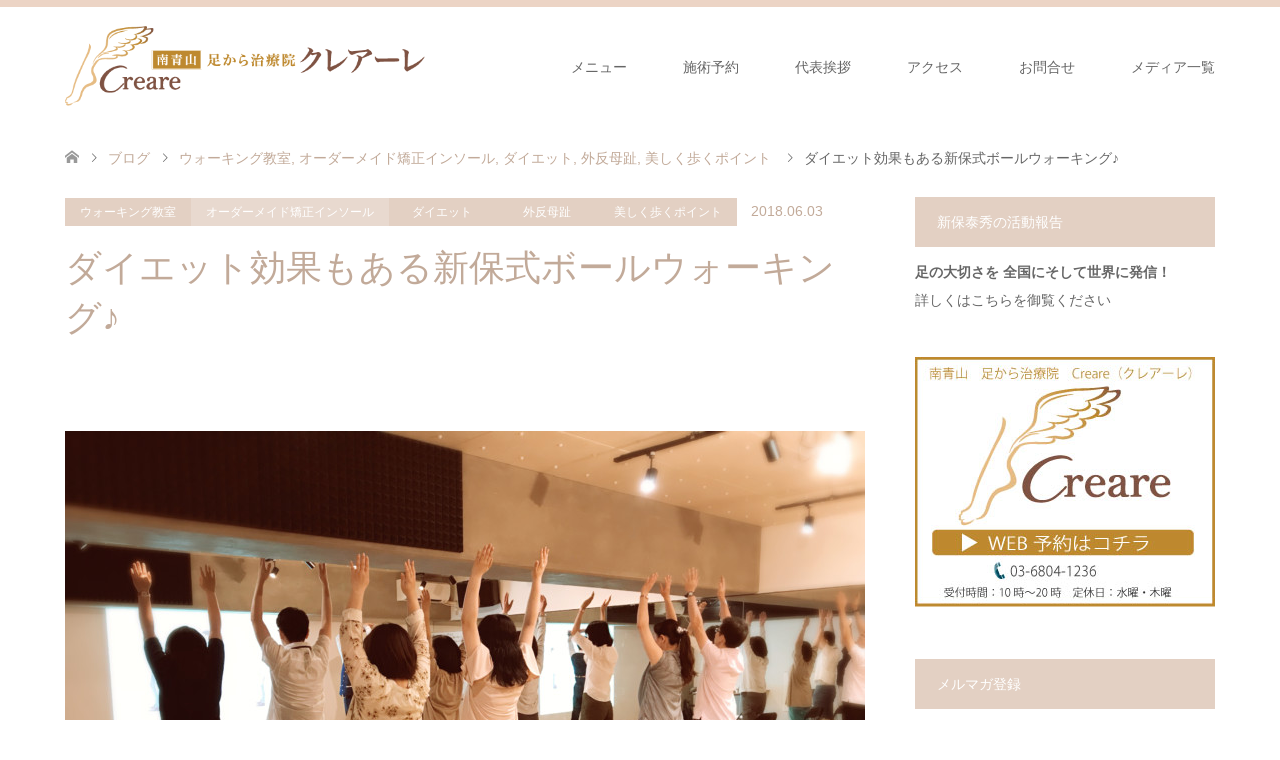

--- FILE ---
content_type: text/html; charset=UTF-8
request_url: https://minamiaoyama-foot.com/diet-walking-2/
body_size: 17053
content:
<!DOCTYPE html>
<html lang="ja">
<head prefix="og: http://ogp.me/ns# fb: http://ogp.me/ns/fb#">
<meta charset="UTF-8">
<!--[if IE]><meta http-equiv="X-UA-Compatible" content="IE=edge"><![endif]-->
<meta name="viewport" content="width=device-width">
<title>ダイエット効果もある新保式ボールウォーキング♪</title>
<meta name="description" content="正しい歩き方は 足やお身体を健康に導いてくれるだけではなく、ダイエットやバストアップ、ヒップアップ効果も大いにあります。つまり お身体の土台を整え、正しく足首を使う事は美容と健康を整える 最善の近道。正しい歩き方・正しい靴選び・オーダーメイド矯正インソール">
<meta property="og:type" content="article" />
<meta property="og:url" content="https:/minamiaoyama-foot.com/diet-walking-2/">
<meta property="og:title" content="ダイエット効果もある新保式ボールウォーキング♪" />
<meta property="og:description" content="正しい歩き方は 足やお身体を健康に導いてくれるだけではなく、ダイエットやバストアップ、ヒップアップ効果も大いにあります。つまり お身体の土台を整え、正しく足首を使う事は美容と健康を整える 最善の近道。正しい歩き方・正しい靴選び・オーダーメイド矯正インソール" />
<meta property="og:site_name" content="南青山『足から治療院』クレアーレ" />
<meta property="og:image" content='https://minamiaoyama-foot.com/wp-content/uploads/2018/06/IMG-5024-e1528004762791.jpg'>
<meta property="og:image:secure_url" content="https://minamiaoyama-foot.com/wp-content/uploads/2018/06/IMG-5024-e1528004762791.jpg" /> 
<meta property="og:image:width" content="850" /> 
<meta property="og:image:height" content="638" />
<meta property="fb:admins" content="106639212769368" />
<link rel="pingback" href="https://minamiaoyama-foot.com/xmlrpc.php">
<link rel="shortcut icon" href="https://minamiaoyama-foot.com/wp-content/uploads/tcd-w/favicon-4.ico">
<meta name='robots' content='max-image-preview:large' />
	<style>img:is([sizes="auto" i], [sizes^="auto," i]) { contain-intrinsic-size: 3000px 1500px }</style>
	<link rel='dns-prefetch' href='//stats.wp.com' />
<link rel="alternate" type="application/rss+xml" title="南青山『足から治療院』クレアーレ &raquo; フィード" href="https://minamiaoyama-foot.com/feed/" />
<link rel="alternate" type="application/rss+xml" title="南青山『足から治療院』クレアーレ &raquo; コメントフィード" href="https://minamiaoyama-foot.com/comments/feed/" />
<link rel="alternate" type="application/rss+xml" title="南青山『足から治療院』クレアーレ &raquo; ダイエット効果もある新保式ボールウォーキング♪ のコメントのフィード" href="https://minamiaoyama-foot.com/diet-walking-2/feed/" />
		<!-- This site uses the Google Analytics by MonsterInsights plugin v9.9.0 - Using Analytics tracking - https://www.monsterinsights.com/ -->
		<!-- Note: MonsterInsights is not currently configured on this site. The site owner needs to authenticate with Google Analytics in the MonsterInsights settings panel. -->
					<!-- No tracking code set -->
				<!-- / Google Analytics by MonsterInsights -->
		<script type="text/javascript">
/* <![CDATA[ */
window._wpemojiSettings = {"baseUrl":"https:\/\/s.w.org\/images\/core\/emoji\/16.0.1\/72x72\/","ext":".png","svgUrl":"https:\/\/s.w.org\/images\/core\/emoji\/16.0.1\/svg\/","svgExt":".svg","source":{"concatemoji":"https:\/\/minamiaoyama-foot.com\/wp-includes\/js\/wp-emoji-release.min.js?ver=6.8.3"}};
/*! This file is auto-generated */
!function(s,n){var o,i,e;function c(e){try{var t={supportTests:e,timestamp:(new Date).valueOf()};sessionStorage.setItem(o,JSON.stringify(t))}catch(e){}}function p(e,t,n){e.clearRect(0,0,e.canvas.width,e.canvas.height),e.fillText(t,0,0);var t=new Uint32Array(e.getImageData(0,0,e.canvas.width,e.canvas.height).data),a=(e.clearRect(0,0,e.canvas.width,e.canvas.height),e.fillText(n,0,0),new Uint32Array(e.getImageData(0,0,e.canvas.width,e.canvas.height).data));return t.every(function(e,t){return e===a[t]})}function u(e,t){e.clearRect(0,0,e.canvas.width,e.canvas.height),e.fillText(t,0,0);for(var n=e.getImageData(16,16,1,1),a=0;a<n.data.length;a++)if(0!==n.data[a])return!1;return!0}function f(e,t,n,a){switch(t){case"flag":return n(e,"\ud83c\udff3\ufe0f\u200d\u26a7\ufe0f","\ud83c\udff3\ufe0f\u200b\u26a7\ufe0f")?!1:!n(e,"\ud83c\udde8\ud83c\uddf6","\ud83c\udde8\u200b\ud83c\uddf6")&&!n(e,"\ud83c\udff4\udb40\udc67\udb40\udc62\udb40\udc65\udb40\udc6e\udb40\udc67\udb40\udc7f","\ud83c\udff4\u200b\udb40\udc67\u200b\udb40\udc62\u200b\udb40\udc65\u200b\udb40\udc6e\u200b\udb40\udc67\u200b\udb40\udc7f");case"emoji":return!a(e,"\ud83e\udedf")}return!1}function g(e,t,n,a){var r="undefined"!=typeof WorkerGlobalScope&&self instanceof WorkerGlobalScope?new OffscreenCanvas(300,150):s.createElement("canvas"),o=r.getContext("2d",{willReadFrequently:!0}),i=(o.textBaseline="top",o.font="600 32px Arial",{});return e.forEach(function(e){i[e]=t(o,e,n,a)}),i}function t(e){var t=s.createElement("script");t.src=e,t.defer=!0,s.head.appendChild(t)}"undefined"!=typeof Promise&&(o="wpEmojiSettingsSupports",i=["flag","emoji"],n.supports={everything:!0,everythingExceptFlag:!0},e=new Promise(function(e){s.addEventListener("DOMContentLoaded",e,{once:!0})}),new Promise(function(t){var n=function(){try{var e=JSON.parse(sessionStorage.getItem(o));if("object"==typeof e&&"number"==typeof e.timestamp&&(new Date).valueOf()<e.timestamp+604800&&"object"==typeof e.supportTests)return e.supportTests}catch(e){}return null}();if(!n){if("undefined"!=typeof Worker&&"undefined"!=typeof OffscreenCanvas&&"undefined"!=typeof URL&&URL.createObjectURL&&"undefined"!=typeof Blob)try{var e="postMessage("+g.toString()+"("+[JSON.stringify(i),f.toString(),p.toString(),u.toString()].join(",")+"));",a=new Blob([e],{type:"text/javascript"}),r=new Worker(URL.createObjectURL(a),{name:"wpTestEmojiSupports"});return void(r.onmessage=function(e){c(n=e.data),r.terminate(),t(n)})}catch(e){}c(n=g(i,f,p,u))}t(n)}).then(function(e){for(var t in e)n.supports[t]=e[t],n.supports.everything=n.supports.everything&&n.supports[t],"flag"!==t&&(n.supports.everythingExceptFlag=n.supports.everythingExceptFlag&&n.supports[t]);n.supports.everythingExceptFlag=n.supports.everythingExceptFlag&&!n.supports.flag,n.DOMReady=!1,n.readyCallback=function(){n.DOMReady=!0}}).then(function(){return e}).then(function(){var e;n.supports.everything||(n.readyCallback(),(e=n.source||{}).concatemoji?t(e.concatemoji):e.wpemoji&&e.twemoji&&(t(e.twemoji),t(e.wpemoji)))}))}((window,document),window._wpemojiSettings);
/* ]]> */
</script>
<link rel='stylesheet' id='style-css' href='https://minamiaoyama-foot.com/wp-content/themes/skin_tcd046/style.css?ver=1.1.3' type='text/css' media='all' />
<style id='wp-emoji-styles-inline-css' type='text/css'>

	img.wp-smiley, img.emoji {
		display: inline !important;
		border: none !important;
		box-shadow: none !important;
		height: 1em !important;
		width: 1em !important;
		margin: 0 0.07em !important;
		vertical-align: -0.1em !important;
		background: none !important;
		padding: 0 !important;
	}
</style>
<link rel='stylesheet' id='wp-block-library-css' href='https://minamiaoyama-foot.com/wp-includes/css/dist/block-library/style.min.css?ver=6.8.3' type='text/css' media='all' />
<style id='classic-theme-styles-inline-css' type='text/css'>
/*! This file is auto-generated */
.wp-block-button__link{color:#fff;background-color:#32373c;border-radius:9999px;box-shadow:none;text-decoration:none;padding:calc(.667em + 2px) calc(1.333em + 2px);font-size:1.125em}.wp-block-file__button{background:#32373c;color:#fff;text-decoration:none}
</style>
<link rel='stylesheet' id='mediaelement-css' href='https://minamiaoyama-foot.com/wp-includes/js/mediaelement/mediaelementplayer-legacy.min.css?ver=4.2.17' type='text/css' media='all' />
<link rel='stylesheet' id='wp-mediaelement-css' href='https://minamiaoyama-foot.com/wp-includes/js/mediaelement/wp-mediaelement.min.css?ver=6.8.3' type='text/css' media='all' />
<style id='jetpack-sharing-buttons-style-inline-css' type='text/css'>
.jetpack-sharing-buttons__services-list{display:flex;flex-direction:row;flex-wrap:wrap;gap:0;list-style-type:none;margin:5px;padding:0}.jetpack-sharing-buttons__services-list.has-small-icon-size{font-size:12px}.jetpack-sharing-buttons__services-list.has-normal-icon-size{font-size:16px}.jetpack-sharing-buttons__services-list.has-large-icon-size{font-size:24px}.jetpack-sharing-buttons__services-list.has-huge-icon-size{font-size:36px}@media print{.jetpack-sharing-buttons__services-list{display:none!important}}.editor-styles-wrapper .wp-block-jetpack-sharing-buttons{gap:0;padding-inline-start:0}ul.jetpack-sharing-buttons__services-list.has-background{padding:1.25em 2.375em}
</style>
<style id='global-styles-inline-css' type='text/css'>
:root{--wp--preset--aspect-ratio--square: 1;--wp--preset--aspect-ratio--4-3: 4/3;--wp--preset--aspect-ratio--3-4: 3/4;--wp--preset--aspect-ratio--3-2: 3/2;--wp--preset--aspect-ratio--2-3: 2/3;--wp--preset--aspect-ratio--16-9: 16/9;--wp--preset--aspect-ratio--9-16: 9/16;--wp--preset--color--black: #000000;--wp--preset--color--cyan-bluish-gray: #abb8c3;--wp--preset--color--white: #ffffff;--wp--preset--color--pale-pink: #f78da7;--wp--preset--color--vivid-red: #cf2e2e;--wp--preset--color--luminous-vivid-orange: #ff6900;--wp--preset--color--luminous-vivid-amber: #fcb900;--wp--preset--color--light-green-cyan: #7bdcb5;--wp--preset--color--vivid-green-cyan: #00d084;--wp--preset--color--pale-cyan-blue: #8ed1fc;--wp--preset--color--vivid-cyan-blue: #0693e3;--wp--preset--color--vivid-purple: #9b51e0;--wp--preset--gradient--vivid-cyan-blue-to-vivid-purple: linear-gradient(135deg,rgba(6,147,227,1) 0%,rgb(155,81,224) 100%);--wp--preset--gradient--light-green-cyan-to-vivid-green-cyan: linear-gradient(135deg,rgb(122,220,180) 0%,rgb(0,208,130) 100%);--wp--preset--gradient--luminous-vivid-amber-to-luminous-vivid-orange: linear-gradient(135deg,rgba(252,185,0,1) 0%,rgba(255,105,0,1) 100%);--wp--preset--gradient--luminous-vivid-orange-to-vivid-red: linear-gradient(135deg,rgba(255,105,0,1) 0%,rgb(207,46,46) 100%);--wp--preset--gradient--very-light-gray-to-cyan-bluish-gray: linear-gradient(135deg,rgb(238,238,238) 0%,rgb(169,184,195) 100%);--wp--preset--gradient--cool-to-warm-spectrum: linear-gradient(135deg,rgb(74,234,220) 0%,rgb(151,120,209) 20%,rgb(207,42,186) 40%,rgb(238,44,130) 60%,rgb(251,105,98) 80%,rgb(254,248,76) 100%);--wp--preset--gradient--blush-light-purple: linear-gradient(135deg,rgb(255,206,236) 0%,rgb(152,150,240) 100%);--wp--preset--gradient--blush-bordeaux: linear-gradient(135deg,rgb(254,205,165) 0%,rgb(254,45,45) 50%,rgb(107,0,62) 100%);--wp--preset--gradient--luminous-dusk: linear-gradient(135deg,rgb(255,203,112) 0%,rgb(199,81,192) 50%,rgb(65,88,208) 100%);--wp--preset--gradient--pale-ocean: linear-gradient(135deg,rgb(255,245,203) 0%,rgb(182,227,212) 50%,rgb(51,167,181) 100%);--wp--preset--gradient--electric-grass: linear-gradient(135deg,rgb(202,248,128) 0%,rgb(113,206,126) 100%);--wp--preset--gradient--midnight: linear-gradient(135deg,rgb(2,3,129) 0%,rgb(40,116,252) 100%);--wp--preset--font-size--small: 13px;--wp--preset--font-size--medium: 20px;--wp--preset--font-size--large: 36px;--wp--preset--font-size--x-large: 42px;--wp--preset--spacing--20: 0.44rem;--wp--preset--spacing--30: 0.67rem;--wp--preset--spacing--40: 1rem;--wp--preset--spacing--50: 1.5rem;--wp--preset--spacing--60: 2.25rem;--wp--preset--spacing--70: 3.38rem;--wp--preset--spacing--80: 5.06rem;--wp--preset--shadow--natural: 6px 6px 9px rgba(0, 0, 0, 0.2);--wp--preset--shadow--deep: 12px 12px 50px rgba(0, 0, 0, 0.4);--wp--preset--shadow--sharp: 6px 6px 0px rgba(0, 0, 0, 0.2);--wp--preset--shadow--outlined: 6px 6px 0px -3px rgba(255, 255, 255, 1), 6px 6px rgba(0, 0, 0, 1);--wp--preset--shadow--crisp: 6px 6px 0px rgba(0, 0, 0, 1);}:where(.is-layout-flex){gap: 0.5em;}:where(.is-layout-grid){gap: 0.5em;}body .is-layout-flex{display: flex;}.is-layout-flex{flex-wrap: wrap;align-items: center;}.is-layout-flex > :is(*, div){margin: 0;}body .is-layout-grid{display: grid;}.is-layout-grid > :is(*, div){margin: 0;}:where(.wp-block-columns.is-layout-flex){gap: 2em;}:where(.wp-block-columns.is-layout-grid){gap: 2em;}:where(.wp-block-post-template.is-layout-flex){gap: 1.25em;}:where(.wp-block-post-template.is-layout-grid){gap: 1.25em;}.has-black-color{color: var(--wp--preset--color--black) !important;}.has-cyan-bluish-gray-color{color: var(--wp--preset--color--cyan-bluish-gray) !important;}.has-white-color{color: var(--wp--preset--color--white) !important;}.has-pale-pink-color{color: var(--wp--preset--color--pale-pink) !important;}.has-vivid-red-color{color: var(--wp--preset--color--vivid-red) !important;}.has-luminous-vivid-orange-color{color: var(--wp--preset--color--luminous-vivid-orange) !important;}.has-luminous-vivid-amber-color{color: var(--wp--preset--color--luminous-vivid-amber) !important;}.has-light-green-cyan-color{color: var(--wp--preset--color--light-green-cyan) !important;}.has-vivid-green-cyan-color{color: var(--wp--preset--color--vivid-green-cyan) !important;}.has-pale-cyan-blue-color{color: var(--wp--preset--color--pale-cyan-blue) !important;}.has-vivid-cyan-blue-color{color: var(--wp--preset--color--vivid-cyan-blue) !important;}.has-vivid-purple-color{color: var(--wp--preset--color--vivid-purple) !important;}.has-black-background-color{background-color: var(--wp--preset--color--black) !important;}.has-cyan-bluish-gray-background-color{background-color: var(--wp--preset--color--cyan-bluish-gray) !important;}.has-white-background-color{background-color: var(--wp--preset--color--white) !important;}.has-pale-pink-background-color{background-color: var(--wp--preset--color--pale-pink) !important;}.has-vivid-red-background-color{background-color: var(--wp--preset--color--vivid-red) !important;}.has-luminous-vivid-orange-background-color{background-color: var(--wp--preset--color--luminous-vivid-orange) !important;}.has-luminous-vivid-amber-background-color{background-color: var(--wp--preset--color--luminous-vivid-amber) !important;}.has-light-green-cyan-background-color{background-color: var(--wp--preset--color--light-green-cyan) !important;}.has-vivid-green-cyan-background-color{background-color: var(--wp--preset--color--vivid-green-cyan) !important;}.has-pale-cyan-blue-background-color{background-color: var(--wp--preset--color--pale-cyan-blue) !important;}.has-vivid-cyan-blue-background-color{background-color: var(--wp--preset--color--vivid-cyan-blue) !important;}.has-vivid-purple-background-color{background-color: var(--wp--preset--color--vivid-purple) !important;}.has-black-border-color{border-color: var(--wp--preset--color--black) !important;}.has-cyan-bluish-gray-border-color{border-color: var(--wp--preset--color--cyan-bluish-gray) !important;}.has-white-border-color{border-color: var(--wp--preset--color--white) !important;}.has-pale-pink-border-color{border-color: var(--wp--preset--color--pale-pink) !important;}.has-vivid-red-border-color{border-color: var(--wp--preset--color--vivid-red) !important;}.has-luminous-vivid-orange-border-color{border-color: var(--wp--preset--color--luminous-vivid-orange) !important;}.has-luminous-vivid-amber-border-color{border-color: var(--wp--preset--color--luminous-vivid-amber) !important;}.has-light-green-cyan-border-color{border-color: var(--wp--preset--color--light-green-cyan) !important;}.has-vivid-green-cyan-border-color{border-color: var(--wp--preset--color--vivid-green-cyan) !important;}.has-pale-cyan-blue-border-color{border-color: var(--wp--preset--color--pale-cyan-blue) !important;}.has-vivid-cyan-blue-border-color{border-color: var(--wp--preset--color--vivid-cyan-blue) !important;}.has-vivid-purple-border-color{border-color: var(--wp--preset--color--vivid-purple) !important;}.has-vivid-cyan-blue-to-vivid-purple-gradient-background{background: var(--wp--preset--gradient--vivid-cyan-blue-to-vivid-purple) !important;}.has-light-green-cyan-to-vivid-green-cyan-gradient-background{background: var(--wp--preset--gradient--light-green-cyan-to-vivid-green-cyan) !important;}.has-luminous-vivid-amber-to-luminous-vivid-orange-gradient-background{background: var(--wp--preset--gradient--luminous-vivid-amber-to-luminous-vivid-orange) !important;}.has-luminous-vivid-orange-to-vivid-red-gradient-background{background: var(--wp--preset--gradient--luminous-vivid-orange-to-vivid-red) !important;}.has-very-light-gray-to-cyan-bluish-gray-gradient-background{background: var(--wp--preset--gradient--very-light-gray-to-cyan-bluish-gray) !important;}.has-cool-to-warm-spectrum-gradient-background{background: var(--wp--preset--gradient--cool-to-warm-spectrum) !important;}.has-blush-light-purple-gradient-background{background: var(--wp--preset--gradient--blush-light-purple) !important;}.has-blush-bordeaux-gradient-background{background: var(--wp--preset--gradient--blush-bordeaux) !important;}.has-luminous-dusk-gradient-background{background: var(--wp--preset--gradient--luminous-dusk) !important;}.has-pale-ocean-gradient-background{background: var(--wp--preset--gradient--pale-ocean) !important;}.has-electric-grass-gradient-background{background: var(--wp--preset--gradient--electric-grass) !important;}.has-midnight-gradient-background{background: var(--wp--preset--gradient--midnight) !important;}.has-small-font-size{font-size: var(--wp--preset--font-size--small) !important;}.has-medium-font-size{font-size: var(--wp--preset--font-size--medium) !important;}.has-large-font-size{font-size: var(--wp--preset--font-size--large) !important;}.has-x-large-font-size{font-size: var(--wp--preset--font-size--x-large) !important;}
:where(.wp-block-post-template.is-layout-flex){gap: 1.25em;}:where(.wp-block-post-template.is-layout-grid){gap: 1.25em;}
:where(.wp-block-columns.is-layout-flex){gap: 2em;}:where(.wp-block-columns.is-layout-grid){gap: 2em;}
:root :where(.wp-block-pullquote){font-size: 1.5em;line-height: 1.6;}
</style>
<link rel='stylesheet' id='contact-form-7-css' href='https://minamiaoyama-foot.com/wp-content/plugins/contact-form-7/includes/css/styles.css?ver=6.1.2' type='text/css' media='all' />
<link rel='stylesheet' id='mts_simple_booking_front_css-css' href='https://minamiaoyama-foot.com/wp-content/plugins/mts-simple-booking-c/css/mtssb-front.css?ver=6.8.3' type='text/css' media='all' />
<script type="text/javascript" src="https://minamiaoyama-foot.com/wp-includes/js/jquery/jquery.min.js?ver=3.7.1" id="jquery-core-js"></script>
<script type="text/javascript" src="https://minamiaoyama-foot.com/wp-includes/js/jquery/jquery-migrate.min.js?ver=3.4.1" id="jquery-migrate-js"></script>
<link rel="https://api.w.org/" href="https://minamiaoyama-foot.com/wp-json/" /><link rel="alternate" title="JSON" type="application/json" href="https://minamiaoyama-foot.com/wp-json/wp/v2/posts/2031" /><link rel="canonical" href="https://minamiaoyama-foot.com/diet-walking-2/" />
<link rel='shortlink' href='https://minamiaoyama-foot.com/?p=2031' />
<link rel="alternate" title="oEmbed (JSON)" type="application/json+oembed" href="https://minamiaoyama-foot.com/wp-json/oembed/1.0/embed?url=https%3A%2F%2Fminamiaoyama-foot.com%2Fdiet-walking-2%2F" />
<link rel="alternate" title="oEmbed (XML)" type="text/xml+oembed" href="https://minamiaoyama-foot.com/wp-json/oembed/1.0/embed?url=https%3A%2F%2Fminamiaoyama-foot.com%2Fdiet-walking-2%2F&#038;format=xml" />
	<style>img#wpstats{display:none}</style>
		
<link rel="stylesheet" href="https://minamiaoyama-foot.com/wp-content/themes/skin_tcd046/css/design-plus.css?ver=1.1.3">
<link rel="stylesheet" href="https://minamiaoyama-foot.com/wp-content/themes/skin_tcd046/css/sns-botton.css?ver=1.1.3">
<link rel="stylesheet" href="https://minamiaoyama-foot.com/wp-content/themes/skin_tcd046/css/responsive.css?ver=1.1.3">
<link rel="stylesheet" href="https://minamiaoyama-foot.com/wp-content/themes/skin_tcd046/css/footer-bar.css?ver=1.1.3">

<script src="https://minamiaoyama-foot.com/wp-content/themes/skin_tcd046/js/jquery.easing.1.3.js?ver=1.1.3"></script>
<script src="https://minamiaoyama-foot.com/wp-content/themes/skin_tcd046/js/jscript.js?ver=1.1.3"></script>
<script src="https://minamiaoyama-foot.com/wp-content/themes/skin_tcd046/js/comment.js?ver=1.1.3"></script>

<style type="text/css">
body, input, textarea { font-family: Arial, "ヒラギノ角ゴ ProN W3", "Hiragino Kaku Gothic ProN", "メイリオ", Meiryo, sans-serif; }
.rich_font { font-weight:500; font-family: "Times New Roman" , "游明朝" , "Yu Mincho" , "游明朝体" , "YuMincho" , "ヒラギノ明朝 Pro W3" , "Hiragino Mincho Pro" , "HiraMinProN-W3" , "HGS明朝E" , "ＭＳ Ｐ明朝" , "MS PMincho" , serif; }

#header .logo { font-size:24px; }
.fix_top.header_fix #header .logo { font-size:20px; }
#footer_logo .logo { font-size:20px; }
#post_title { font-size:36px; }
body, .post_content { font-size:14px; }

@media screen and (max-width:991px) {
  #header .logo { font-size:18px; }
  .mobile_fix_top.header_fix #header .logo { font-size:18px; }
  #post_title { font-size:20px; }
  body, .post_content { font-size:14px; }
}


#site_wrap { display:none; }
#site_loader_overlay {
  background: #fff;
  opacity: 1;
  position: fixed;
  top: 0px;
  left: 0px;
  width: 100%;
  height: 100%;
  width: 100vw;
  height: 100vh;
  z-index: 99999;
}
#site_loader_animation {
  width: 100%;
  min-width: 160px;
  font-size: 16px;
  text-align: center;
  position: fixed;
  top: 50%;
  left: 0;
  opacity: 0;
  -ms-filter: "progid:DXImageTransform.Microsoft.Alpha(Opacity=0)";
  filter: alpha(opacity=0);
  -webkit-animation: loading-dots-fadein .5s linear forwards;
  -moz-animation: loading-dots-fadein .5s linear forwards;
  -o-animation: loading-dots-fadein .5s linear forwards;
  -ms-animation: loading-dots-fadein .5s linear forwards;
  animation: loading-dots-fadein .5s linear forwards;
}
#site_loader_animation i {
  width: .5em;
  height: .5em;
  display: inline-block;
  vertical-align: middle;
  background: #e0e0e0;
  -webkit-border-radius: 50%;
  border-radius: 50%;
  margin: 0 .25em;
  background: #E3D0C3;
  -webkit-animation: loading-dots-middle-dots .5s linear infinite;
  -moz-animation: loading-dots-middle-dots .5s linear infinite;
  -ms-animation: loading-dots-middle-dots .5s linear infinite;
  -o-animation: loading-dots-middle-dots .5s linear infinite;
  animation: loading-dots-middle-dots .5s linear infinite;
}
#site_loader_animation i:first-child {
  -webkit-animation: loading-dots-first-dot .5s infinite;
  -moz-animation: loading-dots-first-dot .5s linear infinite;
  -ms-animation: loading-dots-first-dot .5s linear infinite;
  -o-animation: loading-dots-first-dot .5s linear infinite;
  animation: loading-dots-first-dot .5s linear infinite;
  -ms-filter: "progid:DXImageTransform.Microsoft.Alpha(Opacity=0)";
  opacity: 0;
  filter: alpha(opacity=0);
  -webkit-transform: translate(-1em);
  -moz-transform: translate(-1em);
  -ms-transform: translate(-1em);
  -o-transform: translate(-1em);
  transform: translate(-1em);
}
#site_loader_animation i:last-child {
  -webkit-animation: loading-dots-last-dot .5s linear infinite;
  -moz-animation: loading-dots-last-dot .5s linear infinite;
  -ms-animation: loading-dots-last-dot .5s linear infinite;
  -o-animation: loading-dots-last-dot .5s linear infinite;
  animation: loading-dots-last-dot .5s linear infinite;
}
@-webkit-keyframes loading-dots-fadein{100%{opacity:1;-ms-filter:none;filter:none}}
@-moz-keyframes loading-dots-fadein{100%{opacity:1;-ms-filter:none;filter:none}}
@-o-keyframes loading-dots-fadein{100%{opacity:1;-ms-filter:none;filter:none}}
@keyframes loading-dots-fadein{100%{opacity:1;-ms-filter:none;filter:none}}
@-webkit-keyframes loading-dots-first-dot{100%{-webkit-transform:translate(1em);-moz-transform:translate(1em);-o-transform:translate(1em);-ms-transform:translate(1em);transform:translate(1em);opacity:1;-ms-filter:none;filter:none}}
@-moz-keyframes loading-dots-first-dot{100%{-webkit-transform:translate(1em);-moz-transform:translate(1em);-o-transform:translate(1em);-ms-transform:translate(1em);transform:translate(1em);opacity:1;-ms-filter:none;filter:none}}
@-o-keyframes loading-dots-first-dot{100%{-webkit-transform:translate(1em);-moz-transform:translate(1em);-o-transform:translate(1em);-ms-transform:translate(1em);transform:translate(1em);opacity:1;-ms-filter:none;filter:none}}
@keyframes loading-dots-first-dot{100%{-webkit-transform:translate(1em);-moz-transform:translate(1em);-o-transform:translate(1em);-ms-transform:translate(1em);transform:translate(1em);opacity:1;-ms-filter:none;filter:none}}
@-webkit-keyframes loading-dots-middle-dots{100%{-webkit-transform:translate(1em);-moz-transform:translate(1em);-o-transform:translate(1em);-ms-transform:translate(1em);transform:translate(1em)}}
@-moz-keyframes loading-dots-middle-dots{100%{-webkit-transform:translate(1em);-moz-transform:translate(1em);-o-transform:translate(1em);-ms-transform:translate(1em);transform:translate(1em)}}
@-o-keyframes loading-dots-middle-dots{100%{-webkit-transform:translate(1em);-moz-transform:translate(1em);-o-transform:translate(1em);-ms-transform:translate(1em);transform:translate(1em)}}
@keyframes loading-dots-middle-dots{100%{-webkit-transform:translate(1em);-moz-transform:translate(1em);-o-transform:translate(1em);-ms-transform:translate(1em);transform:translate(1em)}}
@-webkit-keyframes loading-dots-last-dot{100%{-webkit-transform:translate(2em);-moz-transform:translate(2em);-o-transform:translate(2em);-ms-transform:translate(2em);transform:translate(2em);opacity:0;-ms-filter:"progid:DXImageTransform.Microsoft.Alpha(Opacity=0)";filter:alpha(opacity=0)}}
@-moz-keyframes loading-dots-last-dot{100%{-webkit-transform:translate(2em);-moz-transform:translate(2em);-o-transform:translate(2em);-ms-transform:translate(2em);transform:translate(2em);opacity:0;-ms-filter:"progid:DXImageTransform.Microsoft.Alpha(Opacity=0)";filter:alpha(opacity=0)}}
@-o-keyframes loading-dots-last-dot{100%{-webkit-transform:translate(2em);-moz-transform:translate(2em);-o-transform:translate(2em);-ms-transform:translate(2em);transform:translate(2em);opacity:0;-ms-filter:"progid:DXImageTransform.Microsoft.Alpha(Opacity=0)";filter:alpha(opacity=0)}}
@keyframes loading-dots-last-dot{100%{-webkit-transform:translate(2em);-moz-transform:translate(2em);-o-transform:translate(2em);-ms-transform:translate(2em);transform:translate(2em);opacity:0;-ms-filter:"progid:DXImageTransform.Microsoft.Alpha(Opacity=0)";filter:alpha(opacity=0)}}


.image {
overflow: hidden;
-webkit-transition: 0.35s;
-moz-transition: 0.35s;
-ms-transition: 0.35s;
transition: 0.35s;
}
.image img {
-webkit-transform: scale(1);
-webkit-transition-property: opacity, scale, -webkit-transform;
-webkit-transition: 0.35s;
-moz-transform: scale(1);
-moz-transition-property: opacity, scale, -moz-transform;
-moz-transition: 0.35s;
-ms-transform: scale(1);
-ms-transition-property: opacity, scale, -ms-transform;
-ms-transition: 0.35s;
-o-transform: scale(1);
-o-transition-property: opacity, scale, -o-transform;
-o-transition: 0.35s;
transform: scale(1);
transition-property: opacity, scale, -webkit-transform;
transition: 0.35s;
-webkit-backface-visibility:hidden; backface-visibility:hidden;
}
.image:hover img, a:hover .image img {
 -webkit-transform: scale(1.2); -moz-transform: scale(1.2); -ms-transform: scale(1.2); -o-transform: scale(1.2); transform: scale(1.2);
}

.headline_bg_l, .headline_bg, ul.meta .category span, .page_navi a:hover, .page_navi span.current, .page_navi p.back a:hover,
#post_pagination p, #post_pagination a:hover, #previous_next_post2 a:hover, .single-news #post_meta_top .date, .single-campaign #post_meta_top .date, ol#voice_list .info .voice_button a:hover, .voice_user .voice_name, .voice_course .course_button a, .side_headline, #footer_top,
#comment_header ul li a:hover, #comment_header ul li.comment_switch_active a, #comment_header #comment_closed p, #submit_comment
{ background-color:#E3D0C3; }

.page_navi a:hover, .page_navi span.current, #post_pagination p, #comment_header ul li.comment_switch_active a, #comment_header #comment_closed p, #guest_info input:focus, #comment_textarea textarea:focus
{ border-color:#E3D0C3; }

#comment_header ul li.comment_switch_active a:after, #comment_header #comment_closed p:after
{ border-color:#E3D0C3 transparent transparent transparent; }

a:hover, #global_menu > ul > li > a:hover, #bread_crumb li a, #bread_crumb li.home a:hover:before, ul.meta .date, .footer_headline, .footer_widget a:hover,
#post_title, #previous_next_post a:hover, #previous_next_post a:hover:before, #previous_next_post a:hover:after,
#recent_news .info .date, .course_category .course_category_headline, .course_category .info .headline, ol#voice_list .info .voice_name, dl.interview dt, .voice_course .course_button a:hover, ol#staff_list .info .staff_name, .staff_info .staff_detail .staff_name, .staff_info .staff_detail .staff_social_link li a:hover:before,
.styled_post_list1 .date, .collapse_category_list li a:hover, .tcdw_course_list_widget .course_list li .image, .side_widget.tcdw_banner_list_widget .side_headline, ul.banner_list li .image,
#index_content1 .caption .headline, #index_course li .image, #index_news .date, #index_voice li .info .voice_name, #index_blog .headline, .table.pb_pricemenu td.menu, .side_widget .campaign_list .date, .side_widget .news_list .date, .side_widget .staff_list .staff_name, .side_widget .voice_list .voice_name
{ color:#C2AA99; }

#footer_bottom, a.index_blog_button:hover, .widget_search #search-btn input:hover, .widget_search #searchsubmit:hover, .widget.google_search #searchsubmit:hover, #submit_comment:hover, #header_slider .slick-dots li button:hover, #header_slider .slick-dots li.slick-active button
{ background-color:#C2AA99; }

.post_content a { color:#C2AA99; }

#archive_wrapper, #related_post ol { background-color:rgba(227,208,195,0.15); }
#index_course li.noimage .image, .course_category .noimage .imagebox, .tcdw_course_list_widget .course_list li.noimage .image { background:rgba(227,208,195,0.3); }

#index_blog, #footer_widget, .course_categories li a.active, .course_categories li a:hover, .styled_post_list1_tabs li { background-color:rgba(232,202,183,0.15); }
#index_topics { background:rgba(232,202,183,0.9); }
#header { border-top-color:rgba(232,202,183,0.8); }

@media screen and (min-width:992px) {
  .fix_top.header_fix #header { background-color:rgba(232,202,183,0.8); }
  #global_menu ul ul a { background-color:#E3D0C3; }
  #global_menu ul ul a:hover { background-color:#C2AA99; }
}
@media screen and (max-width:991px) {
  a.menu_button.active { background:rgba(232,202,183,0.8); };
  .mobile_fix_top.header_fix #header { background-color:rgba(232,202,183,0.8); }
  #global_menu { background-color:#E3D0C3; }
  #global_menu a:hover { background-color:#C2AA99; }
}
@media screen and (max-width:991px) {
  .mobile_fix_top.header_fix #header { background-color:rgba(232,202,183,0.8); }
}

.marker_pink {
background: linear-gradient(transparent 60%, #E8CAB7 60%);
}


</style>

<style type="text/css"></style><link rel="icon" href="https://minamiaoyama-foot.com/wp-content/uploads/2023/11/cropped-1-1-32x32.png" sizes="32x32" />
<link rel="icon" href="https://minamiaoyama-foot.com/wp-content/uploads/2023/11/cropped-1-1-192x192.png" sizes="192x192" />
<link rel="apple-touch-icon" href="https://minamiaoyama-foot.com/wp-content/uploads/2023/11/cropped-1-1-180x180.png" />
<meta name="msapplication-TileImage" content="https://minamiaoyama-foot.com/wp-content/uploads/2023/11/cropped-1-1-270x270.png" />
</head>
<body id="body" class="wp-singular post-template-default single single-post postid-2031 single-format-standard wp-theme-skin_tcd046">

<div id="site_loader_overlay">
 <div id="site_loader_animation">
  <i></i><i></i><i></i><i></i>
 </div>
</div>
<div id="site_wrap">

 <div id="header" class="clearfix">
  <div class="header_inner">
   <div id="header_logo">
    <div id="logo_image">
 <h1 class="logo">
  <a href="https://minamiaoyama-foot.com/" title="南青山『足から治療院』クレアーレ" data-label="南青山『足から治療院』クレアーレ"><img class="h_logo" src="https://minamiaoyama-foot.com/wp-content/uploads/2018/04/creare-logo3.png?1769144278" alt="南青山『足から治療院』クレアーレ" title="南青山『足から治療院』クレアーレ" /></a>
 </h1>
</div>
<div id="logo_text_fixed">
 <p class="logo"><a href="https://minamiaoyama-foot.com/" title="南青山『足から治療院』クレアーレ">南青山『足から治療院』クレアーレ</a></p>
</div>
   </div>

      <a href="#" class="menu_button"><span>menu</span></a>
   <div id="global_menu">
    <ul id="menu-%e3%83%98%e3%83%83%e3%83%80%e3%83%a1%e3%83%8b%e3%83%a5%e3%83%bc" class="menu"><li id="menu-item-1710" class="menu-item menu-item-type-post_type menu-item-object-page menu-item-has-children menu-item-1710"><a href="https://minamiaoyama-foot.com/menu/">メニュー</a>
<ul class="sub-menu">
	<li id="menu-item-40" class="menu-item menu-item-type-post_type menu-item-object-page menu-item-40"><a href="https://minamiaoyama-foot.com/reason/">選ばれる理由</a></li>
</ul>
</li>
<li id="menu-item-2312" class="menu-item menu-item-type-custom menu-item-object-custom menu-item-2312"><a href="https://minamiaoyama-foot.com/booking/">施術予約</a></li>
<li id="menu-item-2315" class="menu-item menu-item-type-custom menu-item-object-custom menu-item-2315"><a href="https://minamiaoyama-foot.com/course/06/">代表挨拶</a></li>
<li id="menu-item-37" class="menu-item menu-item-type-post_type menu-item-object-page menu-item-37"><a href="https://minamiaoyama-foot.com/access/">アクセス</a></li>
<li id="menu-item-36" class="menu-item menu-item-type-post_type menu-item-object-page menu-item-36"><a href="https://minamiaoyama-foot.com/information/">お問合せ</a></li>
<li id="menu-item-72" class="menu-item menu-item-type-post_type menu-item-object-page menu-item-72"><a href="https://minamiaoyama-foot.com/books/">メディア一覧</a></li>
</ul>   </div>
     </div>
 </div><!-- END #header -->

 <div id="main_contents" class="clearfix">


<div id="bread_crumb">

<ul class="clearfix">
 <li itemscope="itemscope" itemtype="http://data-vocabulary.org/Breadcrumb" class="home"><a itemprop="url" href="https://minamiaoyama-foot.com/"><span itemprop="title">ホーム</span></a></li>

 <li itemscope="itemscope" itemtype="http://data-vocabulary.org/Breadcrumb"><a itemprop="url" href="https://minamiaoyama-foot.com/%e3%83%96%e3%83%ad%e3%82%b0%e4%b8%80%e8%a6%a7%e3%83%9a%e3%83%bc%e3%82%b8/">ブログ</a></li>
 <li itemscope="itemscope" itemtype="http://data-vocabulary.org/Breadcrumb">
    <a itemprop="url" href="https://minamiaoyama-foot.com/category/%e3%82%a6%e3%82%a9%e3%83%bc%e3%82%ad%e3%83%b3%e3%82%b0%e6%95%99%e5%ae%a4/"><span itemprop="title">ウォーキング教室</span>,</a>
      <a itemprop="url" href="https://minamiaoyama-foot.com/category/insole/"><span itemprop="title">オーダーメイド矯正インソール</span>,</a>
      <a itemprop="url" href="https://minamiaoyama-foot.com/category/%e3%83%80%e3%82%a4%e3%82%a8%e3%83%83%e3%83%88/"><span itemprop="title">ダイエット</span>,</a>
      <a itemprop="url" href="https://minamiaoyama-foot.com/category/%e5%a4%96%e5%8f%8d%e6%af%8d%e8%b6%be/"><span itemprop="title">外反母趾</span>,</a>
      <a itemprop="url" href="https://minamiaoyama-foot.com/category/%e7%be%8e%e3%81%97%e3%81%8f%e6%ad%a9%e3%81%8f%e3%83%9d%e3%82%a4%e3%83%b3%e3%83%88/"><span itemprop="title">美しく歩くポイント</span></a>
     </li>
 <li class="last">ダイエット効果もある新保式ボールウォーキング♪</li>

</ul>
</div>

<div id="main_col" class="clearfix">

<div id="left_col">

 
 <div id="article">

  <ul id="post_meta_top" class="meta clearfix">
   <li class="category"><a href="https://minamiaoyama-foot.com/category/%e3%82%a6%e3%82%a9%e3%83%bc%e3%82%ad%e3%83%b3%e3%82%b0%e6%95%99%e5%ae%a4/">ウォーキング教室</a><a href="https://minamiaoyama-foot.com/category/insole/" style="background-color:rgba(227,208,195,0.8);">オーダーメイド矯正インソール</a><a href="https://minamiaoyama-foot.com/category/%e3%83%80%e3%82%a4%e3%82%a8%e3%83%83%e3%83%88/">ダイエット</a><a href="https://minamiaoyama-foot.com/category/%e5%a4%96%e5%8f%8d%e6%af%8d%e8%b6%be/">外反母趾</a><a href="https://minamiaoyama-foot.com/category/%e7%be%8e%e3%81%97%e3%81%8f%e6%ad%a9%e3%81%8f%e3%83%9d%e3%82%a4%e3%83%b3%e3%83%88/">美しく歩くポイント</a></li>   <li class="date"><time class="entry-date updated" datetime="2018-06-03T15:01:59+09:00">2018.06.03</time></li>  </ul>

  <h2 id="post_title" class="rich_font">ダイエット効果もある新保式ボールウォーキング♪</h2>

    <div class="single_share clearfix" id="single_share_top">
   <div class="share-type5 share-top">
	<div class="sns_default_top">
		<ul class="clearfix">
			<li class="default fblike_button">
				<div class="fb-like" data-href="https://minamiaoyama-foot.com/diet-walking-2/" data-send="false" data-layout="button_count" data-width="450" data-show-faces="false"></div>
			</li>
			<li class="default fbshare_button2">
				<div class="fb-share-button" data-href="https://minamiaoyama-foot.com/diet-walking-2/" data-layout="button_count"></div>
			</li>
			<li class="default google_button">
				<div class="socialbutton gplus-button">
					<div class="g-plusone" data-size="medium"></div>
				</div>
			</li>
			<script type="text/javascript">window.___gcfg = {lang: 'ja'};(function() {var po = document.createElement('script'); po.type = 'text/javascript'; po.async = true;po.src = 'https://apis.google.com/js/plusone.js';var s = document.getElementsByTagName('script')[0]; s.parentNode.insertBefore(po, s);})();
</script>
	</ul>
</div>
</div>
  </div>
  
      <div id="post_image">
   <img width="800" height="600" src="https://minamiaoyama-foot.com/wp-content/uploads/2018/06/IMG-5024-800x600.jpg" class="attachment-post-thumbnail size-post-thumbnail wp-post-image" alt="" decoding="async" fetchpriority="high" srcset="https://minamiaoyama-foot.com/wp-content/uploads/2018/06/IMG-5024-800x600.jpg 800w, https://minamiaoyama-foot.com/wp-content/uploads/2018/06/IMG-5024-300x225.jpg 300w, https://minamiaoyama-foot.com/wp-content/uploads/2018/06/IMG-5024-768x576.jpg 768w, https://minamiaoyama-foot.com/wp-content/uploads/2018/06/IMG-5024-1024x768.jpg 1024w, https://minamiaoyama-foot.com/wp-content/uploads/2018/06/IMG-5024-1150x863.jpg 1150w, https://minamiaoyama-foot.com/wp-content/uploads/2018/06/IMG-5024-e1528004762791.jpg 850w" sizes="(max-width: 800px) 100vw, 800px" />  </div>
    
    
  <div class="post_content clearfix">
   <p>こんにちは。</p>
<p>表参道にある足の専門科</p>
<p>オーダーメイド矯正インソール製作数日本一の、</p>
<p>南青山『足から治療院』Creareクレアーレ代表、フットマスターの新保泰秀です。</p>
<p>&nbsp;</p>
<p>この週末は、東京五反田にて</p>
<p>新保式ボールウォーキングを開催させていただきました。</p>
<p>梅雨入り前の好天に恵まれ</p>
<p>会場にも陽の光が差し込む とても気持ちの良いお天気。</p>
<p>&nbsp;</p>
<h2><span style="color: #9c4444;">まずは座学から</span></h2>
<p>新保式ボールウォーキング教室は</p>
<p>ただの歩き方講座ではありません。</p>
<p>実践にてウォーキングレッスンをする前に</p>
<p>私たちの<strong><span class="marker_pink">足首の構造</span></strong>や <strong><span class="marker_pink">靴選びのポイント、</span></strong></p>
<p>そして</p>
<p><strong><span class="marker_pink">正しい歩き方をしていないと、お身体にどんな影響を与えるのか</span></strong>等</p>
<p>座学にて講座がスタートします。</p>
<p>&nbsp;</p>
<p>そして、講座が始まる前には</p>
<p>ご参加いただいた皆様が今抱えている、足やお身体の悩みを伺わせていただき、</p>
<p>講座の中では そのお悩みに関連する内容を盛り込みながら</p>
<p>お身体を支える土台である『足』がいかに大切かについて</p>
<p>丁寧にお伝えさせていただきます。</p>
<p><img decoding="async" class="size-full wp-image-2035 aligncenter" src="https://minamiaoyama-foot.com/wp-content/uploads/2018/06/IMG-5025-e1528004705780.jpg" alt="" width="850" height="638" /></p>
<p>&nbsp;</p>
<h2><strong><span style="color: #9c4444;">ウォーキング実践編♪</span></strong></h2>
<p>私たちの足首がどんな構造になっているのか、</p>
<p>歩き方がどれほどまでにお身体に影響を与えるか、</p>
<p>等を座学でお伝えした後は</p>
<p>新保式ウォーキングの実践です。</p>
<p><img decoding="async" class="size-full wp-image-2037 aligncenter" src="https://minamiaoyama-foot.com/wp-content/uploads/2018/06/IMG-5023-e1528004810863.jpg" alt="" width="850" height="637" /></p>
<p>『正しい歩き方』はもちろんの事、</p>
<p>外反母趾や膝痛・腰痛等を招いたり、</p>
<p>足首が太くなってしまう間違った歩き方も実際に体感していただきます。</p>
<p>&nbsp;</p>
<p>正しい歩き方は</p>
<p>足やお身体を健康に導いてくれるだけではなく、</p>
<p><strong><span class="marker_pink">ダイエットやバストアップ、ヒップアップ効果</span></strong>も大いにあります。</p>
<p>つまり お身体の土台を整え、正しく足首を使う事は</p>
<p>私たちの美容と健康を整える 最善の近道なのです。</p>
<p>&nbsp;</p>
<h2><strong><span style="color: #9c4444;">足の特別無料相談会</span></strong></h2>
<p>そして 毎回ご好評いただく、足の特別相談会。</p>
<p><img loading="lazy" decoding="async" class="size-full wp-image-2038 aligncenter" src="https://minamiaoyama-foot.com/wp-content/uploads/2018/06/IMG-5026-e1528004856693.jpg" alt="" width="850" height="638" /></p>
<p>お一人お一人の足と、履いて来られた靴を診させていただき</p>
<p>ご自身では気づかないお身体や日常の癖、</p>
<p>そして 履いてらっしゃる靴から診断できる歩き方の特徴など、</p>
<p>的確にアドバイスさせていただきます。</p>
<p>&nbsp;</p>
<p>勉強やお仕事も同じだと思いますが、</p>
<p>大切なのは、今のご自身の現状をしっかりと把握すること。</p>
<p>そこをしっかりと理解した上で、</p>
<p>これからどうなりたいか</p>
<p>どうして行きたいか</p>
<p>を決め、そこからの道筋を立てて行くのが最も自然で、効率的なのではないでしょうか。</p>
<p>&nbsp;</p>
<p>つまり</p>
<p>今のご自身の足やお身体の状態を 正しく理解した上で</p>
<p>その<strong><span class="marker_pink">不調の原因</span></strong>を把握し、</p>
<p><strong><span class="marker_pink">正しい歩き方、正しい靴選び、正しい足首やお身体の使い方を実践</span></strong>していく事が</p>
<p>何よりも健康への近道なのです。</p>
<p>1日何千歩も歩いたり、</p>
<p>エステやジムやヨガに通ったり、</p>
<p>筋トレやダイエットをしたり、</p>
<p>もちろんそれらは素晴らしい行動です。</p>
<p>その素晴らしい努力を無駄にしないためにも</p>
<p>まずは、ご自身のお身体の状態を知ることから</p>
<p>はじめてみませんか？</p>
<p>&nbsp;</p>
<h2><span style="color: #9c4444;"><strong>次回の東京開催は8/4(土)です！</strong></span></h2>
<p>どうぞお早めにお申し込みください。<br />
＝＝＝＝＝＝＝＝＝＝＝＝＝＝＝＝＝＝＝＝＝<br />
■日時：2018年8月4日（土）9:45～12:30<br />
■場所：STUDIO501 （五反田）<br />
<a href="http://studio.5project.co.jp/" target="_blank" rel="noopener">http://studio.5project.co.jp/<br />
</a>■料金：通常参加費8,000円が、出版特別キャンペーン価格『5,000円』！<br />
本持参、または当日会場にて本ご購入の方には、<br />
更に500円引きとさせていただきます。<br />
参加費は、当日会場にてお支払いくださいませ。</p>
<p>※ウォーキング指導だけではなく、<br />
のべ13万人の治療実績を持つプロが行うスペシャル治療の体験付き。</p>
<p><a class="q_button" href="http://minamiaoyama-foot.com/walking-school-form/" target="_blank" rel="noopener">東京開催のお申し込みはこちら</a></p>
<p>＝＝＝＝＝＝＝＝＝＝＝＝＝＝＝＝＝＝＝＝＝</p>
<p><img loading="lazy" decoding="async" class="aligncenter size-full wp-image-1813" src="https://minamiaoyama-foot.com/wp-content/uploads/2018/04/reason05.jpg" alt="" width="370" height="210" srcset="https://minamiaoyama-foot.com/wp-content/uploads/2018/04/reason05.jpg 370w, https://minamiaoyama-foot.com/wp-content/uploads/2018/04/reason05-300x170.jpg 300w" sizes="auto, (max-width: 370px) 100vw, 370px" /></p>
<p><span style="color: #9c4444;"><strong>足とお身体の健康情報や イベント・勉強会のご案内も配信しております。</strong></span></p>
<p><a class="q_button" href="https://mail.os7.biz/add/ESCi" target="_blank" rel="noopener">メルマガのご登録はこちら</a></p>
     </div>

  
    <ul id="post_meta_bottom" class="clearfix">
      <li class="post_category"><a href="https://minamiaoyama-foot.com/category/%e3%82%a6%e3%82%a9%e3%83%bc%e3%82%ad%e3%83%b3%e3%82%b0%e6%95%99%e5%ae%a4/" rel="category tag">ウォーキング教室</a>, <a href="https://minamiaoyama-foot.com/category/insole/" rel="category tag">オーダーメイド矯正インソール</a>, <a href="https://minamiaoyama-foot.com/category/%e3%83%80%e3%82%a4%e3%82%a8%e3%83%83%e3%83%88/" rel="category tag">ダイエット</a>, <a href="https://minamiaoyama-foot.com/category/%e5%a4%96%e5%8f%8d%e6%af%8d%e8%b6%be/" rel="category tag">外反母趾</a>, <a href="https://minamiaoyama-foot.com/category/%e7%be%8e%e3%81%97%e3%81%8f%e6%ad%a9%e3%81%8f%e3%83%9d%e3%82%a4%e3%83%b3%e3%83%88/" rel="category tag">美しく歩くポイント</a></li>        </ul>
  
    <div id="previous_next_post" class="clearfix">
   <div class='prev_post'><a href='https://minamiaoyama-foot.com/shinbo-walking-4/' title='どんな歩き方をしていますか？' data-mobile-title='前の記事'><span class='title'>どんな歩き方をしていますか？</span></a></div>
<div class='next_post'><a href='https://minamiaoyama-foot.com/good-posture-2/' title='あなたの歩き方 何が間違っている？！' data-mobile-title='次の記事'><span class='title'>あなたの歩き方 何が間違っている？！</span></a></div>
  </div>
  
 </div><!-- END #article -->

  
 
  <div id="related_post">
  <h3 class="headline headline_bg">関連記事</h3>
  <ol class="clearfix">
      <li>
    <a href="https://minamiaoyama-foot.com/walking-2/">
     <div class="image">
      <img width="270" height="174" src="https://minamiaoyama-foot.com/wp-content/uploads/2017/03/4655a7a40e6ffcd0623b6ee671e1bb25-e1489915520857-270x174.png" class="attachment-size2 size-size2 wp-post-image" alt="" decoding="async" loading="lazy" srcset="https://minamiaoyama-foot.com/wp-content/uploads/2017/03/4655a7a40e6ffcd0623b6ee671e1bb25-e1489915520857-270x174.png 270w, https://minamiaoyama-foot.com/wp-content/uploads/2017/03/4655a7a40e6ffcd0623b6ee671e1bb25-e1489915520857-456x296.png 456w" sizes="auto, (max-width: 270px) 100vw, 270px" />     </div>
     <h4 class="title">新保式ボールウォーキング 開催します♪</h4>
    </a>
   </li>
      <li>
    <a href="https://minamiaoyama-foot.com/shinbo-walking-12/">
     <div class="image">
      <img width="270" height="174" src="https://minamiaoyama-foot.com/wp-content/uploads/2024/05/creare-walking202405-270x174.png" class="attachment-size2 size-size2 wp-post-image" alt="" decoding="async" loading="lazy" srcset="https://minamiaoyama-foot.com/wp-content/uploads/2024/05/creare-walking202405-270x174.png 270w, https://minamiaoyama-foot.com/wp-content/uploads/2024/05/creare-walking202405-456x296.png 456w" sizes="auto, (max-width: 270px) 100vw, 270px" />     </div>
     <h4 class="title">日常動作「立つ」「歩く」を見直す</h4>
    </a>
   </li>
      <li>
    <a href="https://minamiaoyama-foot.com/balance-point/">
     <div class="image">
      <img width="270" height="174" src="https://minamiaoyama-foot.com/wp-content/uploads/2017/11/IMG-1820-270x174.jpg" class="attachment-size2 size-size2 wp-post-image" alt="" decoding="async" loading="lazy" srcset="https://minamiaoyama-foot.com/wp-content/uploads/2017/11/IMG-1820-270x174.jpg 270w, https://minamiaoyama-foot.com/wp-content/uploads/2017/11/IMG-1820-456x296.jpg 456w" sizes="auto, (max-width: 270px) 100vw, 270px" />     </div>
     <h4 class="title">あなたの健康を大きく左右する “バランスポイント”！</h4>
    </a>
   </li>
      <li>
    <a href="https://minamiaoyama-foot.com/%e3%80%90%e5%a4%96%e5%8f%8d%e6%af%8d%e8%b6%be%e3%81%ae%e7%97%9b%e3%81%bf%e3%81%8c%e6%b6%88%e3%81%88%e3%81%9f%ef%bc%81%e3%80%91/">
     <div class="image">
      <img width="270" height="174" src="https://minamiaoyama-foot.com/wp-content/uploads/2016/05/2ff767a47eabf094bdc11b50e135abeb-270x174.png" class="attachment-size2 size-size2 wp-post-image" alt="" decoding="async" loading="lazy" srcset="https://minamiaoyama-foot.com/wp-content/uploads/2016/05/2ff767a47eabf094bdc11b50e135abeb-270x174.png 270w, https://minamiaoyama-foot.com/wp-content/uploads/2016/05/2ff767a47eabf094bdc11b50e135abeb-456x296.png 456w" sizes="auto, (max-width: 270px) 100vw, 270px" />     </div>
     <h4 class="title">【外反母趾の痛みが消えた！】</h4>
    </a>
   </li>
      <li>
    <a href="https://minamiaoyama-foot.com/3arch/">
     <div class="image">
      <img width="270" height="174" src="https://minamiaoyama-foot.com/wp-content/uploads/2017/02/unnamed-1-e1487166920573-270x174.jpg" class="attachment-size2 size-size2 wp-post-image" alt="" decoding="async" loading="lazy" srcset="https://minamiaoyama-foot.com/wp-content/uploads/2017/02/unnamed-1-e1487166920573-270x174.jpg 270w, https://minamiaoyama-foot.com/wp-content/uploads/2017/02/unnamed-1-e1487166920573-456x296.jpg 456w" sizes="auto, (max-width: 270px) 100vw, 270px" />     </div>
     <h4 class="title">あなたの足裏にある ３つのアーチとは？</h4>
    </a>
   </li>
      <li>
    <a href="https://minamiaoyama-foot.com/high-heels/">
     <div class="image">
           </div>
     <h4 class="title">8cmのヒールでも 正しく歩けます♪</h4>
    </a>
   </li>
     </ol>
 </div>
  
 

</div><!-- END #left_col -->


  <div id="side_col">
  <div class="widget_text widget side_widget clearfix widget_custom_html" id="custom_html-7">
<h3 class="side_headline"><span>新保泰秀の活動報告</span></h3><div class="textwidget custom-html-widget"><h2>足の大切さを 全国にそして世界に発信！</h2><br>
<a href="http://minamiaoyama-foot.com/shinbo/" >
詳しくはこちらを御覧ください
</a></div></div>
<div class="widget_text widget side_widget clearfix widget_custom_html" id="custom_html-8">
<div class="textwidget custom-html-widget"><a href="http://minamiaoyama-foot.com/booking/"><img src="http://minamiaoyama-foot.com/wp-content/uploads/2018/04/tel.jpg"></a></div></div>
<div class="widget_text widget side_widget clearfix widget_custom_html" id="custom_html-9">
<h3 class="side_headline"><span>メルマガ登録</span></h3><div class="textwidget custom-html-widget"><!--▼オレンジメールのかんたん登録・解除フォームはここから▼-->
<link rel="stylesheet" type="text/css" media="all" href="https://mail.os7.biz/current//css/eady_form.css" />
<form method="post" action="https://mail.os7.biz/pub/member_adddel/ESCi" target="_blank">
<input type="hidden" name="hash" value="ESCi" />
<input type="hidden" name="form_id" value="簡易フォーム" />
<input type="hidden" name="encoding_test" value="あいうえお眉幅ABC" />
<table class="OM_table">
<tr><td colspan="2" class="OM_top">クレアーレメルマガ</td></tr>
<tr><td colspan="2" class="OM_center">お名前(姓)<br /><input type="text" name="sei" class="OM_mail2"></td></tr>
<tr><td colspan="2" class="OM_center">メールアドレス(必須)<br /><input type="text" name="mail" class="OM_mail2"></td></tr>
<tr><td colspan="2" class="OM_submit"><input type="submit" name="submit_reg" value="登録" /></td></tr>
<tr><td colspan="2" class="OM_bottom" style="color:#999">Powered by <a id="OM_link" href="https://mail.os7.biz/" style="text-decoration:none;color:#999" target="_blank">メール配信システム オレンジメール</a></td></tr>
</table>
</form>
<!--▲オレンジメールのかんたん登録・解除フォームはここまで▲--></div></div>
<div class="widget side_widget clearfix widget_mtssb_calendar_widget" id="mtssb_calendar_widget-3">
<h3 class="side_headline"><span>予約カレンダー</span></h3>	<div class="mtssb-calendar-widget" style="position: relative">
		
	<div class="monthly-calendar">
	<table>
				<caption>2026年1月</caption>
		<tr>
			<th class="week-title sun">日</th><th class="week-title mon">月</th><th class="week-title tue">火</th><th class="week-title wed">水</th><th class="week-title thu">木</th><th class="week-title fri">金</th><th class="week-title sat">土</th>		</tr>

		<tr>
<td class="day-box no-day">&nbsp;</td>
<td class="day-box no-day">&nbsp;</td>
<td class="day-box no-day">&nbsp;</td>
<td class="day-box no-day">&nbsp;</td>
<td class="day-box thu disable"><div class="day-number">1</div><div class="calendar-mark">－</div></td>
<td class="day-box fri disable"><div class="day-number">2</div><div class="calendar-mark">－</div></td>
<td class="day-box sat disable"><div class="day-number">3</div><div class="calendar-mark">－</div></td>
</tr>
<tr>
<td class="day-box sun disable"><div class="day-number">4</div><div class="calendar-mark">－</div></td>
<td class="day-box mon disable"><div class="day-number">5</div><div class="calendar-mark">－</div></td>
<td class="day-box tue disable"><div class="day-number">6</div><div class="calendar-mark">－</div></td>
<td class="day-box wed disable"><div class="day-number">7</div><div class="calendar-mark">－</div></td>
<td class="day-box thu disable"><div class="day-number">8</div><div class="calendar-mark">－</div></td>
<td class="day-box fri disable"><div class="day-number">9</div><div class="calendar-mark">－</div></td>
<td class="day-box sat disable"><div class="day-number">10</div><div class="calendar-mark">－</div></td>
</tr>
<tr>
<td class="day-box sun disable"><div class="day-number">11</div><div class="calendar-mark">－</div></td>
<td class="day-box mon disable"><div class="day-number">12</div><div class="calendar-mark">－</div></td>
<td class="day-box tue disable"><div class="day-number">13</div><div class="calendar-mark">－</div></td>
<td class="day-box wed disable"><div class="day-number">14</div><div class="calendar-mark">－</div></td>
<td class="day-box thu disable"><div class="day-number">15</div><div class="calendar-mark">－</div></td>
<td class="day-box fri disable"><div class="day-number">16</div><div class="calendar-mark">－</div></td>
<td class="day-box sat disable"><div class="day-number">17</div><div class="calendar-mark">－</div></td>
</tr>
<tr>
<td class="day-box sun disable"><div class="day-number">18</div><div class="calendar-mark">－</div></td>
<td class="day-box mon disable"><div class="day-number">19</div><div class="calendar-mark">－</div></td>
<td class="day-box tue disable"><div class="day-number">20</div><div class="calendar-mark">－</div></td>
<td class="day-box wed disable"><div class="day-number">21</div><div class="calendar-mark">－</div></td>
<td class="day-box thu disable"><div class="day-number">22</div><div class="calendar-mark">－</div></td>
<td class="day-box fri disable today"><div class="day-number">23</div><div class="calendar-mark">－</div></td>
<td class="day-box sat vacant"><div class="day-number">24</div><div class="calendar-mark"><a class="calendar-daylink" href="https://minamiaoyama-foot.com/diet-walking-2/?ymd=1769212800">○</a></div></td>
</tr>
<tr>
<td class="day-box sun full"><div class="day-number">25</div><div class="calendar-mark">×</div></td>
<td class="day-box mon disable"><div class="day-number">26</div><div class="calendar-mark">－</div></td>
<td class="day-box tue vacant"><div class="day-number">27</div><div class="calendar-mark"><a class="calendar-daylink" href="https://minamiaoyama-foot.com/diet-walking-2/?ymd=1769472000">○</a></div></td>
<td class="day-box wed low"><div class="day-number">28</div><div class="calendar-mark"><a class="calendar-daylink" href="https://minamiaoyama-foot.com/diet-walking-2/?ymd=1769558400">△</a></div></td>
<td class="day-box thu disable"><div class="day-number">29</div><div class="calendar-mark">－</div></td>
<td class="day-box fri vacant"><div class="day-number">30</div><div class="calendar-mark"><a class="calendar-daylink" href="https://minamiaoyama-foot.com/diet-walking-2/?ymd=1769731200">○</a></div></td>
<td class="day-box sat full"><div class="day-number">31</div><div class="calendar-mark">×</div></td>
	</table>
		<div class="monthly-prev-next">
		<div class="monthly-prev"><span class="no-link">2025年12月</span></div>
		<div class="monthly-next"><a href="https://minamiaoyama-foot.com/diet-walking-2/?ym=2026-2">2026年2月</a></div>
		<br style="clear:both" />
	</div>


	</div><!-- reservation-table -->
	

		<div class="ajax-calendar-loading-img" style="display:none; position:absolute; top:0; left:0; width:100%; height:100%">
			<img src="https://minamiaoyama-foot.com/wp-content/plugins/mts-simple-booking-c/image/ajax-loaderf.gif" style="height:24px; width:24px; position:absolute; top:50%; left:50%; margin-top:-12px; margin-left:-12px;" />
		</div>
	</div>

	<div class="mtsbb-widget-calendar-params" style="display:none">
		<div class="mtssb-calendar-widget-nonce">f27893951e</div>
		<div class="mtssb-ajaxurl">https://minamiaoyama-foot.com/wp-admin/admin-ajax.php</div>
		<div class="mtssb-calendar-widget-pid">84</div>
		<div class="mtssb-calendar-widget-param">a%3A9%3A%7Bs%3A2%3A%22id%22%3Bi%3A84%3Bs%3A4%3A%22year%22%3Bs%3A0%3A%22%22%3Bs%3A5%3A%22month%22%3Bs%3A0%3A%22%22%3Bs%3A7%3A%22caption%22%3Bi%3A1%3Bs%3A4%3A%22link%22%3Bi%3A1%3Bs%3A10%3A%22pagination%22%3Bi%3A1%3Bs%3A8%3A%22skiptime%22%3Bi%3A0%3Bs%3A5%3A%22class%22%3Bs%3A16%3A%22monthly-calendar%22%3Bs%3A4%3A%22href%22%3Bs%3A0%3A%22%22%3B%7D</div>
	</div>
</div>
<div class="widget side_widget clearfix tcdw_course_list_widget" id="tcdw_course_list_widget-3">
<h3 class="side_headline"><span>メニュー</span></h3>
<ul class="course_list">
<li><a class="image" href="https://minamiaoyama-foot.com/course/06/" title="オーナーセラピスト"><img src="https://minamiaoyama-foot.com/wp-content/uploads/2018/04/owner-1-456x252.jpg" alt="" /><div class="caption"><span class="caption_hover_slide">オーナーセラピスト</span></div></a></li>
<li><a class="image" href="https://minamiaoyama-foot.com/course/07/" title="出張ウォーキング教室"><img src="https://minamiaoyama-foot.com/wp-content/uploads/2018/04/walking-2-456x252.jpg" alt="" /><div class="caption"><span class="caption_hover_slide">出張ウォーキング教室</span></div></a></li>
<li><a class="image" href="https://minamiaoyama-foot.com/course/01/" title="足から診る専門科"><img src="https://minamiaoyama-foot.com/wp-content/uploads/2018/04/senmon-456x252.jpg" alt="" /><div class="caption"><span class="caption_hover_slide">足から診る専門科</span></div></a></li>
<li><a class="image" href="https://minamiaoyama-foot.com/course/02/" title="製作数 日本No.1"><img src="https://minamiaoyama-foot.com/wp-content/uploads/2018/04/no1-456x252.jpg" alt="" /><div class="caption"><span class="caption_hover_slide">製作数 日本No.1</span></div></a></li>
<li><a class="image" href="https://minamiaoyama-foot.com/course/03/" title="のべ13万人の施術実績"><img src="https://minamiaoyama-foot.com/wp-content/uploads/2018/04/jisseki-1-456x252.jpg" alt="" /><div class="caption"><span class="caption_hover_slide">のべ13万人の施術実績</span></div></a></li>
<li><a class="image" href="https://minamiaoyama-foot.com/course/05/" title="自然調和中庸メソッド"><img src="https://minamiaoyama-foot.com/wp-content/uploads/2018/04/jisseki-456x252.jpg" alt="" /><div class="caption"><span class="caption_hover_slide">自然調和中庸メソッド</span></div></a></li>
</ul>
</div>
 </div>
 

</div><!-- END #main_col -->


 </div><!-- END #main_contents -->

   
 <div id="footer_top">
  <div class="footer_inner">

   <!-- footer logo -->
   <div id="footer_logo">
    <div class="logo_area">
 <p class="logo"><a href="https://minamiaoyama-foot.com/">南青山『足から治療院』クレアーレ</a></p>
</div>
   </div>

      <p id="footer_address">
    <span class="mr10">南青山『足から治療院』クレアーレ</span>    〒107-0062
東京都港区南青山3丁目12−12 紅谷ビル3F    <span class="ml10">03-6804-1236</span>   </p>
   
      <!-- social button -->
   <ul class="clearfix" id="footer_social_link">
                <li class="insta"><a href="https://www.instagram.com/minamiaoyama_foot?igsh=MXh4OTAxbGlzb2s5dg%3D%3D&#038;utm_source=qr" target="_blank">Instagram</a></li>
            <li class="rss"><a href="https://minamiaoyama-foot.com/feed/" target="_blank">RSS</a></li>
       </ul>
   
  </div><!-- END #footer_top_inner -->
 </div><!-- END #footer_top -->

 <div id="footer_bottom">
  <div class="footer_inner">

   <p id="copyright"><span>Copyright </span>&copy; <a href="https://minamiaoyama-foot.com/">南青山『足から治療院』クレアーレ</a>. All Rights Reserved.</p>

   <div id="return_top">
    <a href="#body"><span>PAGE TOP</span></a>
   </div><!-- END #return_top -->

  </div><!-- END #footer_bottom_inner -->
 </div><!-- END #footer_bottom -->


</div><!-- #site_wrap -->

<script>


jQuery(document).ready(function($){


  function after_load() {
    $('#site_loader_animation').delay(300).fadeOut(600);
    $('#site_loader_overlay').delay(600).fadeOut(900);
    $('#site_wrap').css('display', 'block');

    $(window).trigger('resize');
  }

  $(window).load(function () {
    after_load();
  });

  setTimeout(function(){
    if( $('#site_loader_overlay').not(':animated').is(':visible') ) {
      after_load();
    }
  }, 3000);


});
</script>

<!-- facebook share button code -->
<div id="fb-root"></div>
<script>
(function(d, s, id) {
  var js, fjs = d.getElementsByTagName(s)[0];
  if (d.getElementById(id)) return;
  js = d.createElement(s); js.id = id;
  js.src = "//connect.facebook.net/ja_JP/sdk.js#xfbml=1&version=v2.5";
  fjs.parentNode.insertBefore(js, fjs);
}(document, 'script', 'facebook-jssdk'));
</script>


<script type="speculationrules">
{"prefetch":[{"source":"document","where":{"and":[{"href_matches":"\/*"},{"not":{"href_matches":["\/wp-*.php","\/wp-admin\/*","\/wp-content\/uploads\/*","\/wp-content\/*","\/wp-content\/plugins\/*","\/wp-content\/themes\/skin_tcd046\/*","\/*\\?(.+)"]}},{"not":{"selector_matches":"a[rel~=\"nofollow\"]"}},{"not":{"selector_matches":".no-prefetch, .no-prefetch a"}}]},"eagerness":"conservative"}]}
</script>
<script type="text/javascript" src="https://minamiaoyama-foot.com/wp-includes/js/comment-reply.min.js?ver=6.8.3" id="comment-reply-js" async="async" data-wp-strategy="async"></script>
<script type="text/javascript" src="https://minamiaoyama-foot.com/wp-includes/js/dist/hooks.min.js?ver=4d63a3d491d11ffd8ac6" id="wp-hooks-js"></script>
<script type="text/javascript" src="https://minamiaoyama-foot.com/wp-includes/js/dist/i18n.min.js?ver=5e580eb46a90c2b997e6" id="wp-i18n-js"></script>
<script type="text/javascript" id="wp-i18n-js-after">
/* <![CDATA[ */
wp.i18n.setLocaleData( { 'text direction\u0004ltr': [ 'ltr' ] } );
/* ]]> */
</script>
<script type="text/javascript" src="https://minamiaoyama-foot.com/wp-content/plugins/contact-form-7/includes/swv/js/index.js?ver=6.1.2" id="swv-js"></script>
<script type="text/javascript" id="contact-form-7-js-translations">
/* <![CDATA[ */
( function( domain, translations ) {
	var localeData = translations.locale_data[ domain ] || translations.locale_data.messages;
	localeData[""].domain = domain;
	wp.i18n.setLocaleData( localeData, domain );
} )( "contact-form-7", {"translation-revision-date":"2025-09-30 07:44:19+0000","generator":"GlotPress\/4.0.1","domain":"messages","locale_data":{"messages":{"":{"domain":"messages","plural-forms":"nplurals=1; plural=0;","lang":"ja_JP"},"This contact form is placed in the wrong place.":["\u3053\u306e\u30b3\u30f3\u30bf\u30af\u30c8\u30d5\u30a9\u30fc\u30e0\u306f\u9593\u9055\u3063\u305f\u4f4d\u7f6e\u306b\u7f6e\u304b\u308c\u3066\u3044\u307e\u3059\u3002"],"Error:":["\u30a8\u30e9\u30fc:"]}},"comment":{"reference":"includes\/js\/index.js"}} );
/* ]]> */
</script>
<script type="text/javascript" id="contact-form-7-js-before">
/* <![CDATA[ */
var wpcf7 = {
    "api": {
        "root": "https:\/\/minamiaoyama-foot.com\/wp-json\/",
        "namespace": "contact-form-7\/v1"
    }
};
/* ]]> */
</script>
<script type="text/javascript" src="https://minamiaoyama-foot.com/wp-content/plugins/contact-form-7/includes/js/index.js?ver=6.1.2" id="contact-form-7-js"></script>
<script type="text/javascript" id="jetpack-stats-js-before">
/* <![CDATA[ */
_stq = window._stq || [];
_stq.push([ "view", JSON.parse("{\"v\":\"ext\",\"blog\":\"87644934\",\"post\":\"2031\",\"tz\":\"9\",\"srv\":\"minamiaoyama-foot.com\",\"j\":\"1:15.1.1\"}") ]);
_stq.push([ "clickTrackerInit", "87644934", "2031" ]);
/* ]]> */
</script>
<script type="text/javascript" src="https://stats.wp.com/e-202604.js" id="jetpack-stats-js" defer="defer" data-wp-strategy="defer"></script>
<script type="text/javascript" src="https://minamiaoyama-foot.com/wp-content/plugins/mts-simple-booking-c/js/mtssb-calendar-widget.js?ver=6.8.3" id="mtssb_calendar_widget_js-js"></script>
</body>
</html>


--- FILE ---
content_type: text/html; charset=utf-8
request_url: https://accounts.google.com/o/oauth2/postmessageRelay?parent=https%3A%2F%2Fminamiaoyama-foot.com&jsh=m%3B%2F_%2Fscs%2Fabc-static%2F_%2Fjs%2Fk%3Dgapi.lb.en.2kN9-TZiXrM.O%2Fd%3D1%2Frs%3DAHpOoo_B4hu0FeWRuWHfxnZ3V0WubwN7Qw%2Fm%3D__features__
body_size: 162
content:
<!DOCTYPE html><html><head><title></title><meta http-equiv="content-type" content="text/html; charset=utf-8"><meta http-equiv="X-UA-Compatible" content="IE=edge"><meta name="viewport" content="width=device-width, initial-scale=1, minimum-scale=1, maximum-scale=1, user-scalable=0"><script src='https://ssl.gstatic.com/accounts/o/2580342461-postmessagerelay.js' nonce="qfsEMU3vpwQQ_4YTpjMwOg"></script></head><body><script type="text/javascript" src="https://apis.google.com/js/rpc:shindig_random.js?onload=init" nonce="qfsEMU3vpwQQ_4YTpjMwOg"></script></body></html>